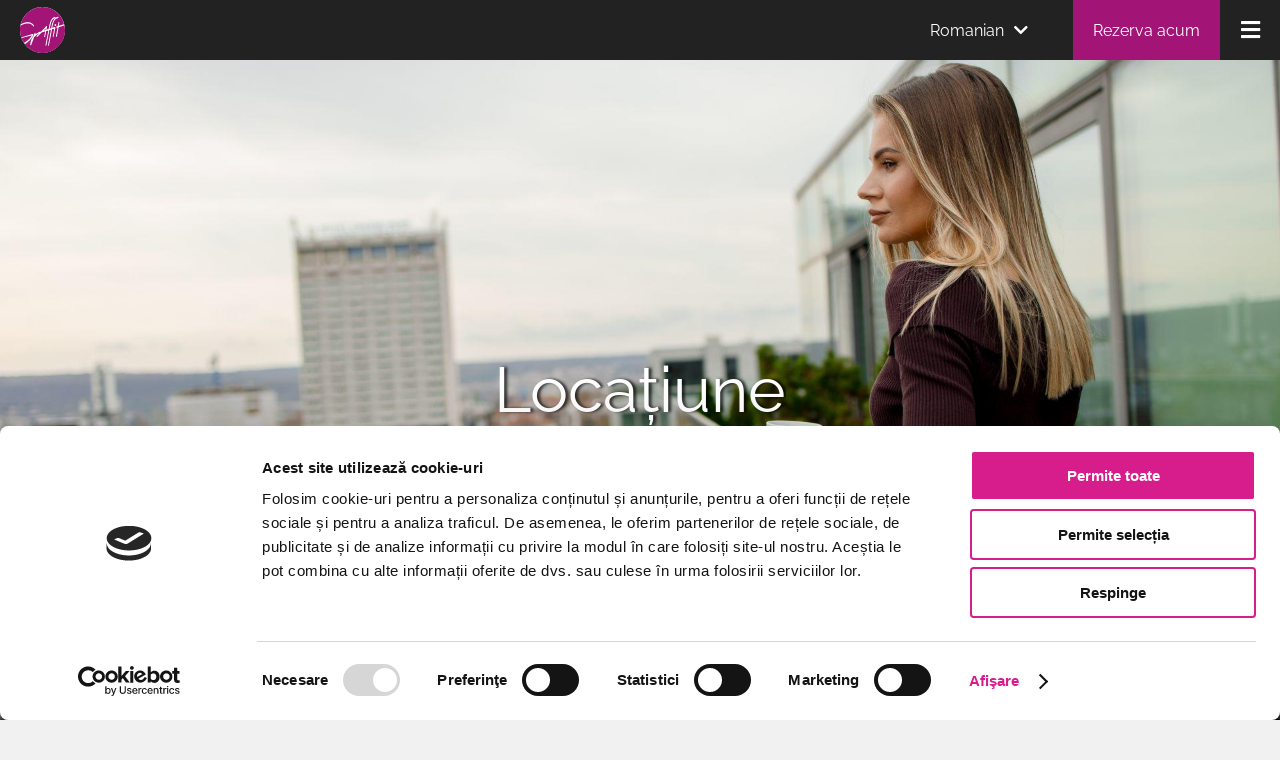

--- FILE ---
content_type: text/html; charset=UTF-8
request_url: https://ro.graffithotel.com/location
body_size: 5877
content:
<!DOCTYPE html>
<html lang="ro">
<head>
    <meta charset="UTF-8">
    <meta name="viewport" content="width=device-width, initial-scale=1.0">
    <title>Locațiune - Graffit Gallery Hotel</title>
    <link rel="shortcut icon" href="/build/hotel/graffit/images/favicon.e4276fe0.ico">
    <link rel="apple-touch-icon" href="/build/hotel/graffit/images/apple-touch-icon.b2167c1a.png" sizes="180x180">
    <link rel="canonical" href="https://ro.graffithotel.com/location">

                        <link rel="alternate" href="https://graffithotel.com/location" hreflang="bg" />
                                <link rel="alternate" href="https://de.graffithotel.com/location" hreflang="de" />
                                <link rel="alternate" href="https://en.graffithotel.com/location" hreflang="en" />
                                <link rel="alternate" href="https://ro.graffithotel.com/location" hreflang="ro" />
                                <link rel="alternate" href="https://ru.graffithotel.com/location" hreflang="ru" />
            
                        <link rel="preload" href="//bg-ibe.tlintegration.com/integration/loader.js" as="script">
            <link rel="preload" href="//bg-ibe.tlintegration.com/public-int/integration/component-loader.js" as="script">
            
    <meta name="yandex-verification" content="07fab780b5a99a43" />
    <meta name="keywords" content="">
    <meta name="description" content="">
    <meta name="og:title" content="Locațiune">
    <meta name="og:description" content="">
                    <script id="Cookiebot" src="https://consent.cookiebot.com/uc.js" data-cbid="0bb31c4a-756e-4832-bd02-f5320e2c39dc" data-blockingmode="auto" type="text/javascript"></script>
            <link rel="stylesheet" href="/build/hotel/graffit/main.css">
                        <script async src="https://www.googletagmanager.com/gtag/js?id=G-L00HHS0LDQ"></script>
                            <script>(function(w,d,s,l,i){w[l]=w[l]||[];w[l].push({'gtm.start':
                        new Date().getTime(),event:'gtm.js'});var f=d.getElementsByTagName(s)[0],
                    j=d.createElement(s),dl=l!='dataLayer'?'&l='+l:'';j.async=true;j.src=
                    'https://www.googletagmanager.com/gtm.js?id='+i+dl;f.parentNode.insertBefore(j,f);
                })(window,document,'script','dataLayer', "GTM-K9S32XVQ");
            </script>
                <script>
            window.dataLayer = window.dataLayer || [];
            function gtag() {
                    dataLayer.push(arguments);
            }
            gtag('js', new Date());
                            gtag('config', 'G-L00HHS0LDQ');
                                        gtag('config', 'AW-17718004423');
                                            </script>
                <script type="text/javascript" >
           (function(m,e,t,r,i,k,a){m[i]=m[i]||function(){(m[i].a=m[i].a||[]).push(arguments)};
           m[i].l=1*new Date();
           for (var j = 0; j < document.scripts.length; j++) {if (document.scripts[j].src === r) { return; }}
           k=e.createElement(t),a=e.getElementsByTagName(t)[0],k.async=1,k.src=r,a.parentNode.insertBefore(k,a)})
           (window, document, "script", "https://mc.yandex.ru/metrika/tag.js", "ym");

           ym("97694552", "init", {
                clickmap:true,
                trackLinks:true,
                accurateTrackBounce:true
           });
        </script>
                <script type="text/javascript" >
           (function(m,e,t,r,i,k,a){m[i]=m[i]||function(){(m[i].a=m[i].a||[]).push(arguments)};
           m[i].l=1*new Date();
           for (var j = 0; j < document.scripts.length; j++) {if (document.scripts[j].src === r) { return; }}
           k=e.createElement(t),a=e.getElementsByTagName(t)[0],k.async=1,k.src=r,a.parentNode.insertBefore(k,a)})
           (window, document, "script", "https://mc.yandex.ru/metrika/tag.js", "ym");

           ym("97696812", "init", {
                clickmap:true,
                trackLinks:true,
                accurateTrackBounce:true
                webvisor:true,
                ecommerce:"dataLayer"
           });
        </script>
                    
<script type="application/ld+json">[{"@context":"https://schema.org/","@type":"WebPage","name":"Loca\u021biune"}]</script>
    </head>
<body>
            <noscript>
            <iframe src="https://www.googletagmanager.com/ns.html?id=GTM-K9S32XVQ"
                    height="0" width="0" style="display:none;visibility:hidden"></iframe>
        </noscript>
                <noscript>
            <div>
                <img src="https://mc.yandex.ru/watch/97694552"
                     style="position:absolute; left:-9999px;" />
            </div>
        </noscript>
            <noscript>
        <div>
            <img src="https://mc.yandex.ru/watch/97696812"
                 style="position:absolute; left:-9999px;" />
        </div>
    </noscript>
                <a href="/" class="graffitNav-logo">
                <?xml version="1.0" encoding="utf-8"?>
<svg version="1.1" xmlns="http://www.w3.org/2000/svg" xmlns:xlink="http://www.w3.org/1999/xlink" x="0px" y="0px"
	 viewBox="-456 257.2 47.1 47.9" style="enable-background:new -456 257.2 47.1 47.9;" xml:space="preserve">
<style type="text/css">
	.st0{fill:#FFFFFF;}
	.st1{fill:#A21476;}
</style>
<path class="st0" d="M-432.5,257.2c13,0,23.5,10.7,23.5,23.9c0,13.2-10.5,23.9-23.5,23.9s-23.5-10.7-23.5-23.9
	C-456,267.9-445.5,257.2-432.5,257.2"/>
<polygon class="st1" points="-429.3,281.1 -429,279.4 -431.2,281.7 "/>
<path class="st1" d="M-409.5,276.4l-6.1,1.9l-1.6,8.5c0.2,0.1,0.2,0.3,0.2,0.4c0,0.2-0.1,0.5-0.4,0.7c-0.2,0.2-0.5,0.4-0.7,0.4
	c-0.2,0-0.4-0.3-0.3-0.7l1.7-9c-0.2,0.1-0.5,0.2-0.6,0.2c-0.1,0-0.3,0-0.4,0c-0.8-0.2-0.4-1.3-0.1-1.3l1.3-0.4l0.8-4
	c0.1-0.6,0.7-0.7,0.9,0c0,0.1,0,0.3,0,0.4l-0.6,3.3c0.5-0.1,3.2-1,5.5-1.7c-2.5-10.3-11.7-17.9-22.6-17.9c-11,0-20.2,7.6-22.8,18
	c2.4-1.4,5-2.2,7.4-2.2c2.5,0,5,1.1,6.4,3.3c0.2,0.4,0.1,0.8-0.1,1c-0.2,0.2-0.4,0.2-0.6-0.1c-1.2-2-3.5-2.9-5.7-2.9
	c-2.7,0-5.4,1-7.8,2.5c-0.2,1.4-0.3,2.8-0.3,4.3c0,2.7,0.4,5.3,1.3,7.8c2.9-0.9,12-3.7,12.1-3.7c0.2,0,0.4,0,0.5,0.3
	c0.3,0.6-0.5,1.9-0.7,2.4c-1.8,3.2-4.9,6.1-8.1,8c4.3,5.6,11,9.2,18.5,9.2c13,0,23.5-10.7,23.5-23.9
	C-409,279.5-409.2,277.9-409.5,276.4z M-418.3,276.7c-0.6,0.7-1.7,0.2-1.7-0.7c0-0.6,0.4-1,1-1C-418.1,275-417.6,276.1-418.3,276.7z
	 M-419.4,280.7l-1.4,7.3c-0.1,0.4-0.3,0.6-0.6,0.5c-0.3-0.1-0.4-0.6-0.3-0.9l1.1-5.8c0.4-2.2,0-2-1.2-1.6c-0.2,0.1-0.5,0.2-0.7,0.2
	l-3.2,16.7c-0.1,0.6-0.7,0.7-0.9,0c0-0.1,0-0.3,0-0.4l2.7-14.1c0.2-1.1,0.5-1.9-0.8-1.5c-0.3,0-0.5,0.1-0.6,0.1l-3.1,15.9
	c-0.1,0.6-0.7,0.7-0.9,0c0-0.1,0-0.3,0-0.4l2.7-13.5c0.3-1.6-0.1-1.5-1.1-1.2l-0.9,0.3l-1.1,5.8c-0.1,0.4-0.3,0.5-0.6,0.5
	c-0.2-0.1-0.4-0.4-0.3-0.9l1-5.1l-3.6,1.1l-4.7,4.7c-0.2,0.2-0.5,0.1-0.6-0.1c-0.2-0.3-0.2-0.8,0.1-1l2.5-2.6
	c-0.9,0.4-1.7,0.9-2.6,1.5c-1,0.7-1.9,1.5-2.7,2.4l-3.1,8.2c-0.1,0.2-0.2,0.4-0.4,0.4c-0.4,0-0.5-0.4-0.5-0.7c0-1.7,0.2-3.2,0.7-4.6
	c0.6-1.6,1.4-3,2.5-4.3l1-2.7c0.5-1.3,1.7-0.8,1.2,0.2l-0.2,0.7c0.8-0.6,1.6-1.2,2.6-1.8c0.9-0.5,1.9-1,2.9-1.3v0.6l6-6.1
	c0.2-0.2,0.3-0.2,0.5-0.1c0.4,0.3,0.1,1.2,0.1,1.7l-0.4,2l2.3-0.7l0.9-4.5c0.5-2.7,1.8-6.4,4.5-7.8l0,0c0.2-0.1,0.6-0.3,1-0.3
	s0.7,0.1,0.7,0.6c0,1.6-3.6-0.3-5.2,7.9l-0.9,3.7l1.7-0.5l0.7-3.7c0.4-2.3,1.7-5.4,3.8-7c0.5-0.4,1.1-0.7,1.7-0.9
	c0.5-0.2,1.4-0.5,1.5,0.4c0,0.5-0.4,0.7-1.1,0.9c-1.3,0.4-3.9,1.3-5,7l-0.6,2.9l2.6-0.8c0.4-0.1,0.7,0,0.7,0.3
	C-418.8,278.9-419.2,279.7-419.4,280.7z"/>
<path class="st1" d="M-443.6,286.8c-0.5,0.1-1.3,0.4-2.2,0.6c-2.7,0.6-6.5,1.5-8.6,2.2c0.7,1.8,1.6,3.5,2.6,5c0.8-0.5,1.6-1,2.3-1.5
	C-447.1,291.5-445,289.3-443.6,286.8z"/>
</svg>
    </a>
    <nav class="graffitNav">
        <ul class="graffitNav-menu">
                            <li class="mainNav-item
                            
                            mainNav-item--mobile">
                    <a class="mainNav-link" href="/">
                        Начало
                    </a>
                </li>
                            <li class="mainNav-item
                            
                            ">
                    <a class="mainNav-link" href="/the-hotel">
                        Hotel
                    </a>
                </li>
                            <li class="mainNav-item
                            
                            ">
                    <a class="mainNav-link" href="/venues">
                        Localuri
                    </a>
                </li>
                            <li class="mainNav-item
                            
                            ">
                    <a class="mainNav-link" href="/spa">
                        4 Elements Relax
                    </a>
                </li>
                            <li class="mainNav-item
                            active
                            ">
                    <a class="mainNav-link" href="/location">
                        Locațiune
                    </a>
                </li>
                            <li class="mainNav-item
                            
                            ">
                    <a class="mainNav-link" href="/offers">
                        Propuneri speciale
                    </a>
                </li>
                            <li class="mainNav-item
                            
                            ">
                    <a class="mainNav-link" href="/business">
                        Organizarea evenimentelor
                    </a>
                </li>
                            <li class="mainNav-item
                            
                            ">
                    <a class="mainNav-link" href="/360-tour">
                        O plimbare virtuală
                    </a>
                </li>
                    </ul>
                    <div class="graffitNav-lang js-languages-dropdown-nav" data-class-open="graffitNav-lang--open">
                <span class="graffitNav-lang-current js-languages-open" data-open-target=".js-languages-dropdown-nav">
                    Romanian
                    <i class="fas fa-chevron-down"></i>
                </span>
                <div class="graffitNav-lang-dropdown">
                    <div class="graffitNav-lang-close js-languages-close" data-close-target=".js-languages-dropdown-nav"></div>
                    <ul class="graffitNav-lang-list">
                                                    <li>
                                <a class="graffitNav-lang-link" href="https://graffithotel.com/location">
                                    Български
                                </a>
                            </li>
                                                    <li>
                                <a class="graffitNav-lang-link" href="https://de.graffithotel.com/location">
                                    Deutsch
                                </a>
                            </li>
                                                    <li>
                                <a class="graffitNav-lang-link" href="https://en.graffithotel.com/location">
                                    English
                                </a>
                            </li>
                                                    <li>
                                <a class="graffitNav-lang-link" href="https://ro.graffithotel.com/location">
                                    Romanian
                                </a>
                            </li>
                                                    <li>
                                <a class="graffitNav-lang-link" href="https://ru.graffithotel.com/location">
                                    Русский
                                </a>
                            </li>
                                            </ul>
                </div>
            </div>
                        <a href="/booking" class="graffitNav-book">
            Rezerva acum
        </a>
        <div class="graffitNav-toggle js-graffitNav-toggle"><i class="fas fa-bars"></i></div>
    </nav>
                <header class="header--media">
            <div class="pageHero pageHero--media">
                                            <img class="pageHero-image"                                    src="https://ro.graffithotel.com/media/image_hero/images/4ed3243f7b46218726a99a3a6125ce38576d5ccb.jpg"
                                 loading="lazy"
                 title="Untitled design (1).jpg"
                 data-description=""
                 alt="4ed3243f7b46218726a99a3a6125ce38576d5ccb.jpg">
                                <h1 class="pageHero-title">Locațiune</h1>
                <a href="#top" class="pageHero-arrow"><i class="fa fa-chevron-down"></i></a>
                <a name="top" class="pageHero-top-section"></a>
            </div>
        </header>
        <main>
            




    

    <div class="block block--block"><article class="text-block 
        text-block--even"><div class="text-block-content"><h1 class="text-block-title">O Locațiune premium</h1><p>Hotelul-galerie Grafit se află într-o locație premium:</p><ul><li>În centrul orașului Varna</li><li>La câțiva pași de locurile de afaceri și administrative importante ale orașului.</li><li>La mai puțin de 10 km de aeroportul din Varna</li><li>La 1,3 km de gară</li><li>Promenada de pe plaja, Grădina Mării, Muzeul Arheologic, strada comercială sunt la „doi pași”.</li></ul></div></article></div>
    <div class="block block--separator"><article class="separator"><h1 class="separator-title">Cum să ajungeți până la hotel?</h1><div class="separator-content"><p><a href="/find-us">Упътвания</a></p></div></article></div>
    <div class="block block--block"><article class="text-block 
        text-block--even"><div class="text-block-content"><h1 class="text-block-title">Atracții din apropiere</h1><table><thead><tr><th>Locație</th><th>Distanta din hotel</th></tr></thead><tbody><tr><td><a href="http://www.ubg-bg.com/en-info-ubg-varna.html">Ecoparcul Varna  </a></td><td>8 km</td></tr><tr><td><a href="http://www.euxinograd.bg/en">Reședința Evksinograd</a></td><td>7 km</td></tr><tr><td><a href="http://dolphinariumvarna.bg/en">Delfinariu</a></td><td>4,5 km</td></tr><tr><td><a href="https://varna-zoo.com/">Grădina Zoologică din Varna</a></td><td>1,3 km</td></tr><tr><td><a href="http://www.operavarna.com/index.php/en/">Opera de Stat din Varna</a></td><td>1 km</td></tr><tr><td><a href="https://www.archaeo.museumvarna.com/en/">Muzeul Arheologic</a></td><td>800 m</td></tr><tr><td><a href="http://astro-varna.com/">Planetariu din Varna</a></td><td>750 m</td></tr><tr><td><strong>Temple și mănăstire</strong></td><td></td></tr><tr><td>Mănăstire SF Constantin și Elena</td><td>8 km</td></tr><tr><td><a href="http://hram-uspenie-bogorodichno.org/">Catedrala „Adormirea Maicii Domnului”</a></td><td>1,2 km</td></tr><tr><td><a href="http://www.bulgariamonasteries.com/en/aladja_monastery.html">Mănăstirea Aladzha „Sfânta Treime”</a></td><td>12 km</td></tr><tr><td><strong>SPA și Sport</strong></td><td></td></tr><tr><td><a href="http://aquahouse.bg">AQUAHOUSE Thermal &amp; Beach</a></td><td>8 km</td></tr><tr><td><a href="http://azaliahotel.com">Hotel Azalia Balneo &amp; SPA</a></td><td>8 km</td></tr><tr><td><strong>Ресторанти</strong></td><td></td></tr><tr><td><a href="http://villachinka.com/">Villa Chinka Restaurant</a></td><td>8 km</td></tr><tr><td><a href="https://www.facebook.com/MORE.beach.restaurant/">MORE beach restaurant</a></td><td>8 km</td></tr><tr><td><a href="http://thebay.bg/">The Bay</a></td><td>8 km</td></tr><tr><td><a href="https://www.facebook.com/PechkataVarna/">Pechkata</a></td><td>950 m</td></tr><tr><td><a href="https://montyrestaurant.com/" title="">Monty</a></td><td>8 km</td></tr><tr><td><strong>Plaje</strong></td><td></td></tr><tr><td><a href="https://visitstconstantine.bg/estate/the-bay-beach" title="">The Bay Beach</a></td><td>8 km</td></tr><tr><td><a href="https://visitstconstantine.bg/estate/angels-beach" title="">Angel`s Beach</a></td><td>8 km</td></tr><tr><td><a href="https://www.facebook.com/radjanabeach" title="">Radjana Beach</a></td><td>8 km</td></tr><tr><td><a href="https://visitstconstantine.bg/estate/verdi-beach" title="">Verdi Beach</a></td><td>8 km</td></tr></tbody></table></div></article></div>
    </main>
            <script src="/build/hotel/graffit/main.js" defer></script>
    <footer>
            <div class="footer-info">
                    <article class="footer-text">
                                    <h1><a href="/contacts">Contacte</a></h1>

<h2>Rezervații</h2>

<p><a href="&#109;&#97;&#x69;&#x6c;&#116;&#111;&#x3a;&#x72;&#101;&#115;&#x65;&#x72;&#118;&#97;&#x74;&#x69;&#111;&#110;&#x73;&#x40;&#103;&#114;&#x61;&#x66;&#102;&#105;&#x74;&#x68;&#111;&#116;&#x65;&#x6c;&#46;&#99;&#x6f;&#x6d;" title="">e-mail</a></p>

<p><a href="tel:+35952989900">+359 52 989 900</a></p>

                            </article>
                <article class="footer-social">
            <h1>Legăturile noastre</h1>
            <h2>Medii sociale</h2>
            <nav class="footer-social-links">
                <a href="https://www.facebook.com/graffithotel/" target="_blank">
                    <i class="fab fa-facebook-f"></i>
                </a>
                <a href="https://www.instagram.com/graffitgalleryhotel/" target="_blank">
                    <i class="fab fa-instagram"></i>
                </a>
                            </nav>
        </article>
        <article class="footer-newsletter">
            <h1>Bușetin</h1>
            <h2>Primiți oferte speciale</h2>
            <form method="post" action="https://eepurl.com/dwKG7z">
                <input type="email" name="EMAIL" value=""
                       placeholder="E-MAIL">
                <button type="submit">Salvează</button>
            </form>
        </article>
    </div>
    <nav class="footerNav">
        <ul class="footerNav-menu">
                            <li class="footerNav-link
                    
                    mainNav-item--mobile">
                    <a href="/">
                        Начало
                    </a>
                </li>
                            <li class="footerNav-link
                    
                    ">
                    <a href="/news">
                        Noutăți
                    </a>
                </li>
                            <li class="footerNav-link
                    
                    ">
                    <a href="/terms">
                        Confidențialitate și termeni
                    </a>
                </li>
                            <li class="footerNav-link
                    
                    ">
                    <a href="/cookies">
                        Cookies
                    </a>
                </li>
                            <li class="footerNav-link
                    
                    ">
                    <a href="/awards">
                        Premii
                    </a>
                </li>
                            <li class="footerNav-link
                    
                    ">
                    <a href="/graffit-loyalty">
                        Graffit Loyalty
                    </a>
                </li>
                            <li class="footerNav-link
                    
                    ">
                    <a href="/contacts">
                        Contacte
                    </a>
                </li>
                    </ul>
        <div class="footerNav-languages js-languages-dropdown-footer" data-class-open="languages-dropdown-open">
            <span class="footerNav-current-lang js-languages-open" data-open-target=".js-languages-dropdown-footer">
                Romanian
                <i class="fas fa-chevron-up"></i>
            </span>
            <div>
                <div class="languages-close js-languages-close" data-close-target=".js-languages-dropdown-footer"></div>
                <ul>
                                            <li class="footerNav-lang 1">
                            <a class="language-link" href="https://graffithotel.com/location">Български</a>
                        </li>
                                            <li class="footerNav-lang 1">
                            <a class="language-link" href="https://de.graffithotel.com/location">Deutsch</a>
                        </li>
                                            <li class="footerNav-lang 1">
                            <a class="language-link" href="https://en.graffithotel.com/location">English</a>
                        </li>
                                            <li class="footerNav-lang active">
                            <a class="language-link" href="https://ro.graffithotel.com/location">Romanian</a>
                        </li>
                                            <li class="footerNav-lang 1">
                            <a class="language-link" href="https://ru.graffithotel.com/location">Русский</a>
                        </li>
                                    </ul>
            </div>
        </div>
    </nav>
       <div class="consentContainer"
            data-google_event_conversation="1Ws8CObbrcQbEMeVzYBC"
            data-google_event_id="AW-17718004423"
        ></div>
        <script>
        !function(f,b,e,v,n,t,s){
            if(f.fbq)return;n=f.fbq=function(){n.callMethod?
                n.callMethod.apply(n,arguments):n.queue.push(arguments)};if(!f._fbq)f._fbq=n;
            n.push=n;n.loaded=!0;n.version='2.0';n.queue=[];t=b.createElement(e);t.async=!0;
            t.src=v;s=b.getElementsByTagName(e)[0];s.parentNode.insertBefore(t,s)}(window,
            document,'script','https://connect.facebook.net/en_US/fbevents.js');
            fbq('init', '1466272663791305');
            fbq('track', 'PageView');
        </script>
    </footer>
</body>
</html>


--- FILE ---
content_type: application/x-javascript
request_url: https://consentcdn.cookiebot.com/consentconfig/0bb31c4a-756e-4832-bd02-f5320e2c39dc/ro.graffithotel.com/configuration.js
body_size: 102
content:
CookieConsent.configuration.tags.push({id:187961920,type:"script",tagID:"",innerHash:"",outerHash:"",tagHash:"9403408492614",url:"https://consent.cookiebot.com/uc.js",resolvedUrl:"https://consent.cookiebot.com/uc.js",cat:[1]});CookieConsent.configuration.tags.push({id:187961921,type:"script",tagID:"",innerHash:"",outerHash:"",tagHash:"6866340528255",url:"",resolvedUrl:"",cat:[4]});CookieConsent.configuration.tags.push({id:187961922,type:"script",tagID:"",innerHash:"",outerHash:"",tagHash:"527724251939",url:"",resolvedUrl:"",cat:[4]});CookieConsent.configuration.tags.push({id:187961923,type:"script",tagID:"",innerHash:"",outerHash:"",tagHash:"6419944593729",url:"",resolvedUrl:"",cat:[3,4]});CookieConsent.configuration.tags.push({id:187961926,type:"script",tagID:"",innerHash:"",outerHash:"",tagHash:"955919880931",url:"https://ro.graffithotel.com/build/hotel/graffit/main.js",resolvedUrl:"https://ro.graffithotel.com/build/hotel/graffit/main.js",cat:[1,5]});CookieConsent.configuration.tags.push({id:187961927,type:"script",tagID:"",innerHash:"",outerHash:"",tagHash:"10610278041777",url:"",resolvedUrl:"",cat:[5]});

--- FILE ---
content_type: image/svg+xml
request_url: https://ro.graffithotel.com/build/hotel/graffit/images/graffit-pattern-body.ca115e0d.svg
body_size: 441
content:
<?xml version="1.0" encoding="utf-8"?>
<svg version="1.1" xmlns="http://www.w3.org/2000/svg" xmlns:xlink="http://www.w3.org/1999/xlink" x="0px" y="0px"
	 viewBox="-372 219 249.4 124" style="enable-background:new -372 219 249.4 124;" xml:space="preserve">
<style type="text/css">
	.st0{fill:none;stroke:#CCCCCC;stroke-miterlimit:10;}
</style>
<polygon id="XMLID_1_" class="st0" points="-269.7,288.6 -274.3,280.6 -269.7,272.7 -260.6,272.7 -256,280.6 -260.6,288.6 "/>
<polyline id="XMLID_12_" class="st0" points="-274.3,280.6 -336.9,280.6 -367.4,226.9 "/>
<line id="XMLID_16_" class="st0" x1="-336.9" y1="280.6" x2="-367.4" y2="335.1"/>
<polyline id="XMLID_15_" class="st0" points="-256,280.6 -193.4,280.6 -162.7,226.9 "/>
<line id="XMLID_18_" class="st0" x1="-193.4" y1="280.6" x2="-162.7" y2="335.1"/>
<line id="XMLID_83_" class="st0" x1="-300.6" y1="343" x2="-269.7" y2="288.6"/>
<polyline id="XMLID_6_" class="st0" points="-269.7,272.7 -300.6,219 -362.9,219 -367.4,226.9 -372,226.9 -372,335.1 -367.4,335.1 
	-362.9,343 "/>
<line id="XMLID_7_" class="st0" x1="-260.6" y1="288.6" x2="-229.7" y2="343"/>
<line id="XMLID_22_" class="st0" x1="-265.2" y1="288.6" x2="-265.2" y2="343"/>
<line id="XMLID_25_" class="st0" x1="-265.2" y1="219" x2="-265.2" y2="272.7"/>
<line id="XMLID_27_" class="st0" x1="-272" y1="276.6" x2="-365.2" y2="223.1"/>
<line id="XMLID_28_" class="st0" x1="-258.4" y1="276.6" x2="-164.9" y2="223.1"/>
<line id="XMLID_29_" class="st0" x1="-272" y1="284.7" x2="-365.2" y2="338.9"/>
<line id="XMLID_30_" class="st0" x1="-258.4" y1="284.7" x2="-164.9" y2="338.9"/>
<polyline id="XMLID_2_" class="st0" points="-167.3,343 -162.7,335.1 -153.7,335.1 -123.2,280.6 -153.7,226.9 -162.7,226.9 
	-167.3,219 -229.6,219 -260.6,272.7 "/>
</svg>
